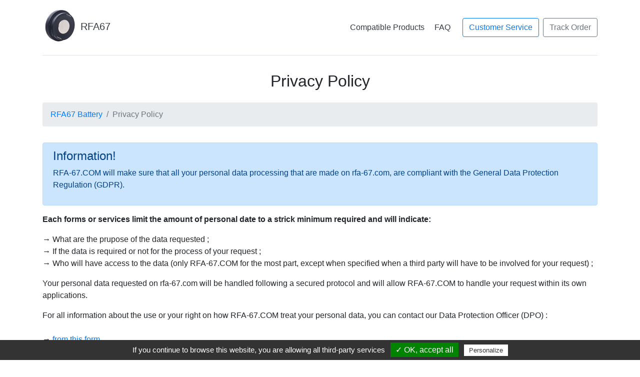

--- FILE ---
content_type: text/html; charset=UTF-8
request_url: https://www.rfa-67.com/privacy-policy
body_size: 6401
content:
<!doctype html>
<html lang="en-US">
  <head>
    <meta charset="utf-8">
    <meta name="viewport" content="width=device-width, initial-scale=1, shrink-to-fit=no">
    <link rel="stylesheet" href="https://maxcdn.bootstrapcdn.com/bootstrap/4.0.0/css/bootstrap.min.css" integrity="sha384-Gn5384xqQ1aoWXA+058RXPxPg6fy4IWvTNh0E263XmFcJlSAwiGgFAW/dAiS6JXm" crossorigin="anonymous">
    <link rel="stylesheet" href="https://use.fontawesome.com/releases/v5.4.2/css/all.css" integrity="sha384-/rXc/GQVaYpyDdyxK+ecHPVYJSN9bmVFBvjA/9eOB+pb3F2w2N6fc5qB9Ew5yIns" crossorigin="anonymous">
    <link rel="stylesheet" href="https://cdnjs.cloudflare.com/ajax/libs/iCheck/1.0.2/skins/flat/blue.css">
        <link href="https://cdn.jsdelivr.net/npm/select2@4.0.12/dist/css/select2.min.css" rel="stylesheet" />
    <link href="https://raw.githack.com/ttskch/select2-bootstrap4-theme/master/dist/select2-bootstrap4.css" rel="stylesheet" />
    <meta name="description" content="" />
    <meta name="keywords" content="" />
    <meta name="content-language" content="en" />
    <meta name="robots" content="index, follow" />
    <meta property="og:title" content="Privacy Policy - RFA-67.COM" />
    <meta property="og:url" content="https://www.rfa-67.com/privacy-policy" />
          <meta property="og:image" content="https://www.rfa-67.com/animations/fidos67-360/images/Fidos_Fences_Battery_1_13.jpg" />
        <meta property="og:type" content="website" />
    <meta property="og:locale" content="en-US" />
          <link rel="icon" type="image/png" href="/images/favicon-rfa-67.png" />
        <script type="text/javascript" src="/assets/tarteaucitron/tarteaucitron.js"></script>
    <script type="text/javascript">
      var tarteaucitronForceLanguage = 'en';
      tarteaucitron.init({
          "hashtag": "#tarteaucitron", /* Ouverture automatique du panel avec le hashtag */
          "highPrivacy": false, /* désactiver le consentement implicite (en naviguant) ? */
          "orientation": "bottom", /* le bandeau doit être en haut (top) ou en bas (bottom) ? */
          "adblocker": true, /* Afficher un message si un adblocker est détecté */
          "showAlertSmall": true, /* afficher le petit bandeau en bas à droite ? */
          "cookieslist": true, /* Afficher la liste des cookies installés ? */
          "removeCredit": true /* supprimer le lien vers la source ? */
      });
    </script>
    <script type="text/javascript">
      tarteaucitron.user.gajsUa = 'UA-29340386-5';
      tarteaucitron.user.gajsMore = function () { window.ga('set', 'anonymizeIp', true); };
      (tarteaucitron.job = tarteaucitron.job || []).push('gajs');
      tarteaucitron.user.gtagUa = 'AW-1068223673';
            tarteaucitron.user.gtagMore = function () { };
            (tarteaucitron.job = tarteaucitron.job || []).push('gtag');
    </script>
    <title>Privacy Policy - RFA-67.COM</title>
  </head>
  <body>
    <div class="container">
      <header class="d-flex flex-column flex-md-row align-items-center p-3 px-md-0 mb-3 bg-white border-bottom box-shadow">
        <h5 class="my-0 mr-md-auto font-weight-normal"><a href="/" class="text-dark" style="text-decoration: none;"><img class="mb-2" src="/images/img1-rfa-67.png" alt="RFA67" class="img-fluid"> RFA67</a></h5>
        <nav class="my-2 my-md-0 mr-md-3">
                      <a class="p-2 text-dark" href="/#compatible-products">Compatible Products</a>
            <a class="p-2 text-dark" href="/#faq">FAQ</a>
                    
        </nav>
                  <a class="btn mr-2 btn-outline-primary" href="/customer-care/">Customer Service</a>
                          <a class="btn btn-outline-secondary" href="/track-order">Track Order</a>
              </header>
      <div class="row py-3">
  <div class="col-12">
    <h2 class="text-center pb-3">Privacy Policy</h2>
  </div>
  <div class="col-12">
    <nav aria-label="breadcrumb">
      <ol class="breadcrumb">
        <li class="breadcrumb-item"><a href="/">RFA67 Battery</a></li>
        <li class="breadcrumb-item active" aria-current="page">Privacy Policy</li>
      </ol>
    </nav>
  </div>
</div>
<div class="row">
  <div class="col-12">
    <div class="alert alert-primary" role="alert">
      <h4 class="alert-heading">Information!</h4>
      <p>RFA-67.COM will make sure that all your personal data processing that are made on rfa-67.com, are compliant with the General Data Protection Regulation (GDPR).</p>
    </div>
    <p><strong>Each forms or services limit the amount of personal date to a strick minimum required and will indicate: </strong>
    </p>
    <p>
    &rarr;  What are the prupose of the data requested ; <br />
    &rarr;  If the data is required or not for the process of your request ;<br />
    &rarr;  Who will have access to the data (only RFA-67.COM for the most part, except when specified when a third party will have to be involved for your request) ;
    </p>
    <p>
      Your personal data requested on rfa-67.com will be handled following a secured protocol and will allow RFA-67.COM to handle your request within its own applications.
    </p>
    <p>
      For all information about the use or your right on how RFA-67.COM treat your personal data, you can contact our Data Protection Officer (DPO) :
      <br /><br />
      &rarr;  <a href="/customer-care/">from this form</a><br />
      &rarr;  or by mail signed and along a copy of your ID to the address :<br /><br />
      RFA-67.COM<br />
      Attn: DPO<br />
      11641 US 19 N.<br />
      Clearwater, FL 33764<br />
      USA
    </p>
    <hr />
    <br />
    <h2 class="text-center">About cookies</h2>
    <p class="text-center">
      We use different cookie on this website to improve our services.
    </p>
    <h3>Qu'est-ce qu'un "cookie" ?</h3>
    <p>
      A cookie is a small data file that assigns a unique anonymous number to your browser from a web server and is stored on your computer's hard drive. Cookies can not damage or read information stored on your hard drive.
    </p>
    <h3>2 types of cookies are used on RFA-67.COM :</h3>
    <br />
    <h3>1) Internal Cookies that are required for our site to operate properly</h3>
    <p>
      This cookies allows our website to operate. You can adjust your browser settings to refuse all cookies or to inform you when a cookie is being placed on your hard drive. However, your election not to accept these cookies may diminish your experience with the Site because of additional time needed to repeatedly enter information. 
    </p>
    <div class="table-responsive">
      <table class="table">
        <thead>
          <tr>
            <th>Cookie Name</th>
            <th>Purpose</th>
            <th>Lifetime</th>
          </tr>
        </thead>
        <tbody>
          <tr>
            <td>Tarteaucitron</td>
            <td>Save your choice about cookied</td>
            <td>12 months</td>
          </tr>
          <tr>
            <td>PHPSESSID</td>
            <td>Will handle the information related to your cart</td>
            <td>Session</td>
          </tr>
        </tbody>
      </table>
    </div>
    <p>
      We also collect your IP address for security pruposes. The addresses will be stored on our servers and will be deleted in 12 months. We will not disclose, sell, trade, or rent your IP addresses.
    </p>
    <br />
    <h3>2) Audience Analysis Cookies</h3>
    <p>
      In order to adapte our website to the behaviour of our visitors, we analyse the number of visitors, number of page visited and the activity of each visitors. We use Google Analytics as a tool for RFA-67.COM. This tool generate these cookies :
    </p>
    <div class="table-responsive">
      <table class="table"> 
        <thead>
          <tr>
            <th>Cookie Name</th>
            <th>Purpose</th>
            <th>Lifetime</th>
          </tr>
        </thead>
        <tbody>
          <tr>
            <td>__utma</td>
            <td>Google Analytics Statistics</td>
            <td>24 months</td>
          </tr>
          <tr>
            <td>__utmb</td>
            <td>Google Analytics Statistics</td>
            <td>1 day</td>
          </tr>
          <tr>
            <td>__utmc</td>
            <td>Google Analytics Statistics</td>
            <td>Session</td>
          </tr>
          <tr>
            <td>__utmt</td>
            <td>Google Analytics Statistics</td>
            <td>1 day</td>
          </tr>
          <tr>
            <td>__utmz</td>
            <td>Google Analytics Statistics</td>
            <td>6 months</td>
          </tr>
          <tr>
            <td>_ga</td>
            <td>Google Analytics Statistics</td>
            <td>12 months</td>
          </tr>
          <tr>
            <td>_gat</td>
            <td>Google Analytics Statistics</td>
            <td>12 months</td>
          </tr>
        </tbody>
      </table>
    </div>
    <br />
    <h3>Lifetime of your personal data</h3>
    <div class="table-responsive">
      <table class="table"> 
        <thead>
          <tr>
            <th>Procedure</th>
            <th>Lifetime</th>
          </tr>
        </thead>
        <tbody>
          <tr>
            <td>Customer Service Request</td>
            <td>12 months after a customer ticket is closed</td>
          </tr>
          <tr>
            <td>Customer Order</td>
            <td>10 years after processing your order</td>
          </tr>
        </tbody>
      </table>
    </div>
  </div>
</div>
<div class="row py-3">
  <div class="col-12">
    <a href="/" class="btn btn-block btn-lg btn-primary">BUY IT NOW!<br /><small>Free shipping</small></a>
  </div>
</div>
      <footer class="container mt-5 pb-5 pt-2 border-top text-sm">
                  <p class="float-right text-sm"><a href="#" class="gotop">Back to top</a></p>
                <p class="text-sm">&copy; 2008-2026 <a href="https://www.eadistribution.com" title="E.A. Distribution Inc." target="_blank">E.A. Distribution Inc.</a>
                    · <a href="/about-us">About Us</a> 
          · <a href="/terms-and-conditions">Terms &amp; Conditions</a> 
          · <a href="/privacy-policy">Privacy policy</a> 
                  </p>
        <hr />
        <div class="row">
          <div class="col-12 text-center text-muted text-sm">
                          <small>SportDOG Brand&reg; and PetSafe® are registered trademarks of Radio Systems Corp. RFA-67.COM is not affiliated with Radio Systems Corp.</small>
                      </div>
        </div>
      </footer>
    </div>
    <script
			  src="https://code.jquery.com/jquery-3.4.1.min.js"
			  integrity="sha256-CSXorXvZcTkaix6Yvo6HppcZGetbYMGWSFlBw8HfCJo="
			  crossorigin="anonymous"></script>
    <script src="https://cdnjs.cloudflare.com/ajax/libs/popper.js/1.12.9/umd/popper.min.js" integrity="sha384-ApNbgh9B+Y1QKtv3Rn7W3mgPxhU9K/ScQsAP7hUibX39j7fakFPskvXusvfa0b4Q" crossorigin="anonymous"></script>
    <script src="https://maxcdn.bootstrapcdn.com/bootstrap/4.0.0/js/bootstrap.min.js" integrity="sha384-JZR6Spejh4U02d8jOt6vLEHfe/JQGiRRSQQxSfFWpi1MquVdAyjUar5+76PVCmYl" crossorigin="anonymous"></script>
    <script src='https://unpkg.com/spritespin@x.x.x/release/spritespin.js' type='text/javascript'></script>
    <script src='https://cdnjs.cloudflare.com/ajax/libs/iCheck/1.0.2/icheck.min.js' type='text/javascript'></script>
    <script src="https://cdn.jsdelivr.net/npm/select2@4.0.12/dist/js/select2.min.js"></script>
            <script type="text/javascript">
      function number_format(number, decimals, dec_point, thousands_sep) 
      {
        number = (number + '').replace(/[^0-9+\-Ee.]/g, '');
        var n = !isFinite(+number) ? 0 : +number,
        prec = !isFinite(+decimals) ? 0 : Math.abs(decimals), 
        sep = (typeof thousands_sep === 'undefined') ? ',' : thousands_sep,
        dec = (typeof dec_point === 'undefined') ? '.' : dec_point,
        s = '',
        toFixedFix = function (n, prec) {
          var k = Math.pow(10, prec);
          return '' + Math.round(n * k) / k;
        };
        // Fix for IE parseFloat(0.55).toFixed(0) = 0;
        s = (prec ? toFixedFix(n, prec) : '' + Math.round(n)).split('.');
        if (s[0].length > 3) {        
          s[0] = s[0].replace(/\B(?=(?:\d{3})+(?!\d))/g, sep);
        }
        if ((s[1] || '').length < prec) {
          s[1] = s[1] || '';
          s[1] += new Array(prec - s[1].length + 1).join('0');    
        }
        return s.join(dec);
      }

      function verify_tax()
      {
        if ($('#state').val() == 'FL'
          || ($('#country').val() == 'US' && parseInt($('#zip').val()) >= 32004 && 
          parseInt($('#zip').val()) <= 34997)) {
          if ($('#state').val() != 'FL') {
            $('#state').val('FL').trigger('change');
          }
          var tax = parseFloat($('#in_total_not_shipping').val())*(7/100);
          $('#tax').val(tax.toFixed(2));
          $('#tax_product').text(formatPrice(tax.toFixed(2)));
          $('#tax_row').addClass("d-flex");
          $('#tax_row').removeClass("d-none");
        }
        else {
          $('#tax').val(0);
          $('#tax_product').text(formatPrice(0));
          $('#tax_row').addClass("d-none");
          $('#tax_row').removeClass("d-flex");
        }
      }
    
      function calc_total()
      {
        verify_tax();
        var total = parseFloat($('#in_total_not_shipping').val()) + parseFloat($('#tax').val());        
        $('#order_total').html(formatPrice(total.toFixed(2)));
      }

      function get_states(default_state)
      {
        var country_id = $("#country").val();
        $.ajax({
          url: "/ajax/country/" + country_id + '/states',
          dataType: "json",
          success: function(data) {
            $("#state").empty();
            if (data === null) {
              $("#state").removeAttr("required");
              $("#state_zone").addClass("d-none");
            }
            else {
                              $("#state").append('<option value="">** Select a State / Province **</option>');
                            $.each(data, function(index, value) {
                if (index == default_state) {
                  $("#state").append('<option value="' + index + '" selected="selected">' + index + ' - ' + value['en'] + '</option>');
                }
                else {
                  $("#state").append('<option value="' + index + '">' + index + ' - ' + value['en'] + '</option>');
                }
              });
              $("#state_zone").removeClass("d-none");
              $("#state").attr("required", "true");
            }
          }
        });
      }
    
              function formatPrice(price)
        {
          return '$' + number_format(price, 2);
        }
      
      function adjust_qty_discount()
      {
        var val = $('#in_qty').val();
        $('.dp_row').removeClass("table-primary");
        if (val < 5) {
          $('.dp_1').addClass("table-primary");
        }
        if (val >= 5 && val < 10) {
          $('.dp_5').addClass("table-primary");
        }
        if (val >= 10 && val < 100) {
          $('.dp_10').addClass("table-primary");
        }
        if (val >= 100 && val < 500) {
          $('.dp_100').addClass("table-primary");
        }
        if (val >= 500) {
          $('.dp_500').addClass("table-primary");
        }
      }

      (function() {
        'use strict';
        window.addEventListener('load', function() {
          // Fetch all the forms we want to apply custom Bootstrap validation styles to
          var forms = document.getElementsByClassName('needs-validation');
          // Loop over them and prevent submission
          var validation = Array.prototype.filter.call(forms, function(form) {
            form.addEventListener('submit', function(event) {
              if (form.checkValidity() === false) {
                event.preventDefault();
                event.stopPropagation();
              }
              form.classList.add('was-validated');
            }, false);
          });
        }, false);
      })();

      $(function() {

        $("#mySpriteSpin").spritespin({
          // path to the source images.
                    source: SpriteSpin.sourceArray('/animations/fidos67-360/images/Fidos_Fences_Battery_1_{frame}.jpg', { frame: [1,36], digits: 2 }),
                    width   : 533,  // width in pixels of the window/frame
          height  : 300,  // height in pixels of the window/frame
          responsive: true,
          sense: -1,
        });
        
      });

      $(document).ready(function () {
        $('.select2').select2({ theme: 'bootstrap4' });
        $('#country').on('change', get_states);
        $("#country").change(function() {
          $("#state").val('');
          calc_total();
        });
        $("#state").change(function() {
          calc_total();
        });
        $("#zip").on('input', function() {
          calc_total();
        });
        
        $('input').iCheck({
          checkboxClass: 'icheckbox_flat-blue',
          radioClass: 'iradio_flat-blue'
        });
        $('.gotop').click(function() {
          $('html, body').animate({ scrollTop: 0}, 'slow');
          return false;
        });

        $('#in_qty').focus();

        $('#in_qty').bind('keyup input', adjust_qty_discount);
        adjust_qty_discount();
      });
    
          </script>
  </body>
</html>
